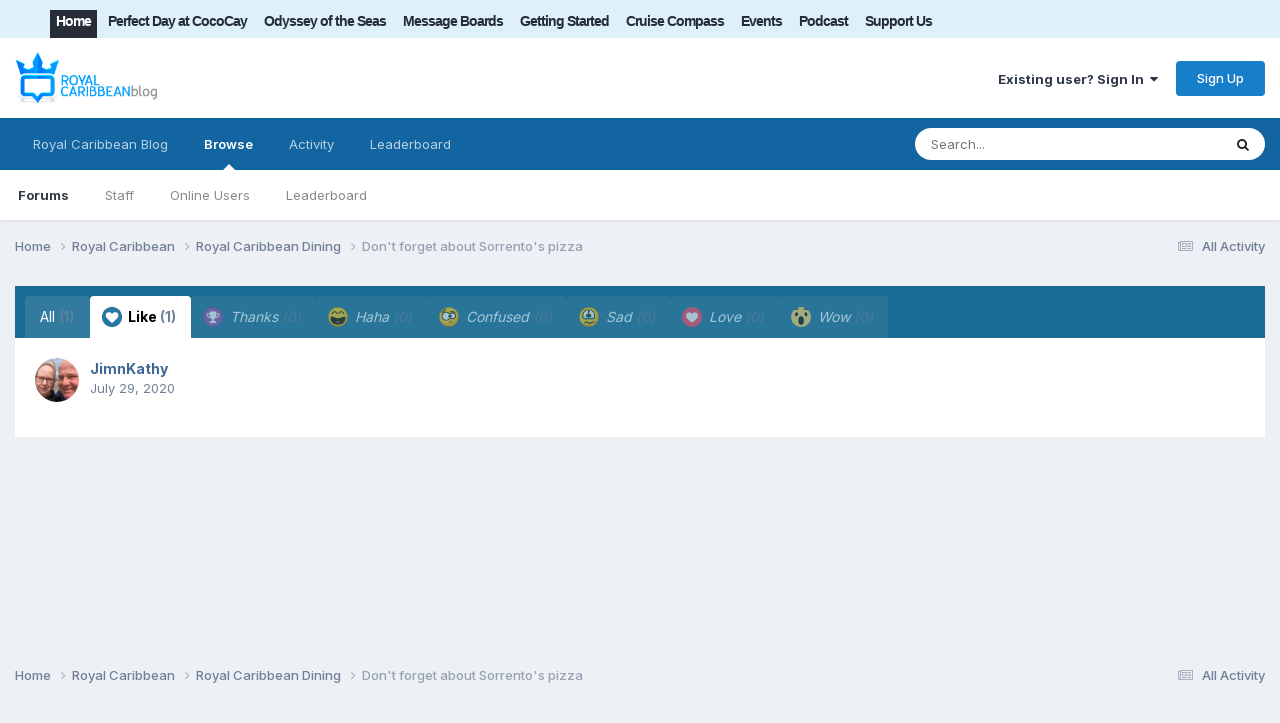

--- FILE ---
content_type: text/html;charset=UTF-8
request_url: https://www.royalcaribbeanblog.com/boards/index.php?/topic/20903-dont-forget-about-sorrentos-pizza/&do=showReactionsComment&comment=217612&reaction=1
body_size: 8582
content:
<!DOCTYPE html><html lang="en-US" dir="ltr"><head><link rel="stylesheet" href="">
<link rel="stylesheet" href="">
<script src="https://ajax.googleapis.com/ajax/libs/jquery/3.5.1/jquery.min.js"></script><title>See who reacted to this (217612) - Don&#039;t forget about Sorrento&#039;s pizza - Royal Caribbean Dining - Royal Caribbean Blog</title>
		
			<script type="text/javascript">

  var _gaq = _gaq || [];
  _gaq.push(['_setAccount', 'UA-10480991-4']);
  _gaq.push(['_trackPageview']);

  (function() {
    var ga = document.createElement('script'); ga.type = 'text/javascript'; ga.async = true;
    ga.src = ('https:' == document.location.protocol ? 'https://ssl' : 'http://www') + '.google-analytics.com/ga.js';
    var s = document.getElementsByTagName('script')[0]; s.parentNode.insertBefore(ga, s);
  })();

</script>
		
		<!--[if lt IE 9]>
			
		    <script src="//www.royalcaribbeanblog.com/boards/applications/core/interface/html5shiv/html5shiv.js"></script>
		<![endif]-->
		

	<meta name="viewport" content="width=device-width, initial-scale=1">


	
	


	<meta name="twitter:card" content="summary" />


	
		<meta name="twitter:site" content="@therclblog" />
	



	
		
			
				<meta name="robots" content="noindex">
			
		
	

	
		
			
				<meta property="og:site_name" content="Royal Caribbean Blog">
			
		
	

	
		
			
				<meta property="og:locale" content="en_US">
			
		
	






<link rel="manifest" href="https://www.royalcaribbeanblog.com/boards/index.php?/manifest.webmanifest/">
<meta name="msapplication-config" content="https://www.royalcaribbeanblog.com/boards/index.php?/browserconfig.xml/">
<meta name="msapplication-starturl" content="/">
<meta name="application-name" content="Royal Caribbean Blog">
<meta name="apple-mobile-web-app-title" content="Royal Caribbean Blog">

	<meta name="theme-color" content="#ffffff">










<link rel="preload" href="//www.royalcaribbeanblog.com/boards/applications/core/interface/font/fontawesome-webfont.woff2?v=4.7.0" as="font" crossorigin="anonymous">
		


	<link rel="preconnect" href="https://fonts.googleapis.com">
	<link rel="preconnect" href="https://fonts.gstatic.com" crossorigin>
	
		<link href="https://fonts.googleapis.com/css2?family=Inter:wght@300;400;500;600;700&display=swap" rel="stylesheet">
	



	<link rel='stylesheet' href='https://www.royalcaribbeanblog.com/boards/uploads/css_built_1/341e4a57816af3ba440d891ca87450ff_framework.css?v=df73fcda6f1759351208' media='all'>

	<link rel='stylesheet' href='https://www.royalcaribbeanblog.com/boards/uploads/css_built_1/05e81b71abe4f22d6eb8d1a929494829_responsive.css?v=df73fcda6f1759351208' media='all'>

	<link rel='stylesheet' href='https://www.royalcaribbeanblog.com/boards/uploads/css_built_1/90eb5adf50a8c640f633d47fd7eb1778_core.css?v=df73fcda6f1759351208' media='all'>

	<link rel='stylesheet' href='https://www.royalcaribbeanblog.com/boards/uploads/css_built_1/5a0da001ccc2200dc5625c3f3934497d_core_responsive.css?v=df73fcda6f1759351208' media='all'>

	<link rel='stylesheet' href='https://www.royalcaribbeanblog.com/boards/uploads/css_built_1/62e269ced0fdab7e30e026f1d30ae516_forums.css?v=df73fcda6f1759351208' media='all'>

	<link rel='stylesheet' href='https://www.royalcaribbeanblog.com/boards/uploads/css_built_1/76e62c573090645fb99a15a363d8620e_forums_responsive.css?v=df73fcda6f1759351208' media='all'>





<link rel='stylesheet' href='https://www.royalcaribbeanblog.com/boards/uploads/css_built_1/258adbb6e4f3e83cd3b355f84e3fa002_custom.css?v=df73fcda6f1759351208' media='all'>




		
		

	
	<link rel='shortcut icon' href='https://www.royalcaribbeanblog.com/boards/uploads/monthly_2021_09/favicon_0.ico' type="image/x-icon">

      <script type="text/javascript" async="async" data-noptimize="1" data-cfasync="false" src="//scripts.mediavine.com/tags/royal-caribbean-blog.js"></script>
	</head><body class="ipsApp ipsApp_front ipsJS_none ipsClearfix" data-controller="core.front.core.app"  data-message=""  data-pageapp="forums" data-pagelocation="front" data-pagemodule="forums" data-pagecontroller="topic" data-pageid="20903" >


		<a href="#elContent" class="ipsHide" title="Go to main content on this page" accesskey="m">Jump to content</a>
		<div id="ipsLayout_header" class="ipsClearfix">
			





			
<ul id="elMobileNav" class="ipsResponsive_hideDesktop" data-controller="core.front.core.mobileNav">
	
		
			
			
				
				
			
				
					<li id="elMobileBreadcrumb">
						<a href="https://www.royalcaribbeanblog.com/boards/index.php?/forum/3-royal-caribbean-dining/">
							<span>Royal Caribbean Dining</span>
						</a>
					</li>
				
				
			
				
				
			
		
	
	
	
	<li >
		
 <li class="darkmode dtnav">
                       <label for="darkmodeswitch" aria-hidden="true">
     <input  type="checkbox" class="ipsHide dark-mode-switch" id="darkmodeswitch" > <i class="fa fa-adjust dmbuts" aria-hidden="true"> </i> 
    </label>
                  </li><li><a data-action="defaultStream" href="https://www.royalcaribbeanblog.com/boards/index.php?/discover/"><i class="fa fa-newspaper-o" aria-hidden="true"></i></a>
	</li>

	

	
		<li class="ipsJS_show">
			<a href="https://www.royalcaribbeanblog.com/boards/index.php?/search/"><i class="fa fa-search"></i></a>
		</li>
	
</ul>
          <div id="rclnav" class="clear-block">
          <div class="ipsLayout_container region region-topmenu">
    <div id="block-system-main-menu" class="block block-system block-menu">

    
  <div class="content"><ul class="menu" id="main-menu">
<li class="first leaf"><a href="/" title="" class="active">Home</a></li>
<li class="leaf"><a href="/category/category/perfect-day-cococay" title="Symphony of the Seas ship news">Perfect Day at CocoCay</a></li>
<li class="leaf"><a href="/category/category/odyssey-of-the-seas" title="Odyssey of the Seas news">Odyssey of the Seas</a></li>
<li class="leaf"><a href="https://www.royalcaribbeanblog.com/boards" title="Community forum">Message Boards</a></li>
<li class="leaf"><a href="/getting-started">Getting Started</a></li>
<li class="leaf"><a href="/cruise-compass">Cruise Compass</a></li>
<li class="leaf"><a href="/events">Events</a></li>
<li class="leaf"><a href="/podcast" title="Royal Caribbean Podcast">Podcast</a></li>
<li class="last leaf"><a href="https://www.patreon.com/RoyalCaribbeanBlog" title="" target="_blank" rel="noopener noreferrer">Support Us</a></li>
</ul></div>
</div>
             </div>
  </div>
			<header><div class="ipsLayout_container">
					


<a href='https://www.royalcaribbeanblog.com/boards/' id='elLogo' accesskey='1'><img src="https://www.royalcaribbeanblog.com/boards/uploads/monthly_2021_09/rcblogo.png.0a20a9e63c6545a8f3f519c9a291b7dd.png" alt='Royal Caribbean Blog'></a>
<div id="hide-grow-widget"></div>

					

	<ul id="elUserNav" class="ipsList_inline cSignedOut ipsResponsive_showDesktop">
		
        
		
        
        
            
            <li id="elSignInLink">
                <a href="https://www.royalcaribbeanblog.com/boards/index.php?/login/" data-ipsmenu-closeonclick="false" data-ipsmenu id="elUserSignIn">
                    Existing user? Sign In  <i class="fa fa-caret-down"></i>
                </a>
                
<div id='elUserSignIn_menu' class='ipsMenu ipsMenu_auto ipsHide'>
	<form accept-charset='utf-8' method='post' action='https://www.royalcaribbeanblog.com/boards/index.php?/login/'>
		<input type="hidden" name="csrfKey" value="f8d180c5e7a26b839ddc73f205b092e0">
		<input type="hidden" name="ref" value="aHR0cHM6Ly93d3cucm95YWxjYXJpYmJlYW5ibG9nLmNvbS9ib2FyZHMvaW5kZXgucGhwPy90b3BpYy8yMDkwMy1kb250LWZvcmdldC1hYm91dC1zb3JyZW50b3MtcGl6emEvJmRvPXNob3dSZWFjdGlvbnNDb21tZW50JmNvbW1lbnQ9MjE3NjEyJnJlYWN0aW9uPTE=">
		<div data-role="loginForm">
			
			
			
				<div class='ipsColumns ipsColumns_noSpacing'>
					<div class='ipsColumn ipsColumn_wide' id='elUserSignIn_internal'>
						
<div class="ipsPad ipsForm ipsForm_vertical">
	<h4 class="ipsType_sectionHead">Sign In</h4>
	<br><br>
	<ul class='ipsList_reset'>
		<li class="ipsFieldRow ipsFieldRow_noLabel ipsFieldRow_fullWidth">
			
			
				<input type="text" placeholder="Display Name" name="auth" autocomplete="username">
			
		</li>
		<li class="ipsFieldRow ipsFieldRow_noLabel ipsFieldRow_fullWidth">
			<input type="password" placeholder="Password" name="password" autocomplete="current-password">
		</li>
		<li class="ipsFieldRow ipsFieldRow_checkbox ipsClearfix">
			<span class="ipsCustomInput">
				<input type="checkbox" name="remember_me" id="remember_me_checkbox" value="1" checked aria-checked="true">
				<span></span>
			</span>
			<div class="ipsFieldRow_content">
				<label class="ipsFieldRow_label" for="remember_me_checkbox">Remember me</label>
				<span class="ipsFieldRow_desc">Not recommended on shared computers</span>
			</div>
		</li>
		<li class="ipsFieldRow ipsFieldRow_fullWidth">
			<button type="submit" name="_processLogin" value="usernamepassword" class="ipsButton ipsButton_primary ipsButton_small" id="elSignIn_submit">Sign In</button>
			
				<p class="ipsType_right ipsType_small">
					
						<a href='https://www.royalcaribbeanblog.com/boards/index.php?/lostpassword/' data-ipsDialog data-ipsDialog-title='Forgot your password?'>
					
					Forgot your password?</a>
				</p>
			
		</li>
	</ul>
</div>
					</div>
					<div class='ipsColumn ipsColumn_wide'>
						<div class='ipsPadding' id='elUserSignIn_external'>
							<div class='ipsAreaBackground_light ipsPadding:half'>
								
								
									<div class='ipsType_center ipsMargin_top:half'>
										

<button type="submit" name="_processLogin" value="9" class='ipsButton ipsButton_verySmall ipsButton_fullWidth ipsSocial ipsSocial_twitter' style="background-color: #000000">
	
		<span class='ipsSocial_icon'>
			
				<i class='fa fa-twitter'></i>
			
		</span>
		<span class='ipsSocial_text'>Sign in with X</span>
	
</button>
									</div>
								
							</div>
						</div>
					</div>
				</div>
			
		</div>
	</form>
</div>
            </li>
            
        
		
			<li>
				
					<a href="https://www.royalcaribbeanblog.com/boards/index.php?/register/" data-ipsdialog data-ipsdialog-size="narrow" data-ipsdialog-title="Sign Up"  id="elRegisterButton" class="ipsButton ipsButton_normal ipsButton_primary">Sign Up</a>
				
			</li>
		
	</ul>

				</div>
			</header>
			

	<nav data-controller='core.front.core.navBar' class=' ipsResponsive_showDesktop'>
		<div class='ipsNavBar_primary ipsLayout_container '>
			<ul data-role="primaryNavBar" class='ipsClearfix'>
				


	
		
		
		<li  id='elNavSecondary_15' data-role="navBarItem" data-navApp="core" data-navExt="CustomItem">
			
			
				<a href="https://www.royalcaribbeanblog.com" data-navItem-id="15">
					Royal Caribbean Blog<span class='ipsNavBar_active__identifier'></span>
				</a>
			
			
		</li>
	
	

	
		
		
			
		
		<li class='ipsNavBar_active' data-active id='elNavSecondary_1' data-role="navBarItem" data-navApp="core" data-navExt="CustomItem">
			
			
				<a href="https://www.royalcaribbeanblog.com/boards/"  data-navItem-id="1" data-navDefault>
					Browse<span class='ipsNavBar_active__identifier'></span>
				</a>
			
			
				<ul class='ipsNavBar_secondary ' data-role='secondaryNavBar'>
					


	
		
		
			
		
		<li class='ipsNavBar_active' data-active id='elNavSecondary_8' data-role="navBarItem" data-navApp="forums" data-navExt="Forums">
			
			
				<a href="https://www.royalcaribbeanblog.com/boards/index.php"  data-navItem-id="8" data-navDefault>
					Forums<span class='ipsNavBar_active__identifier'></span>
				</a>
			
			
		</li>
	
	

	
	

	
		
		
		<li  id='elNavSecondary_11' data-role="navBarItem" data-navApp="core" data-navExt="StaffDirectory">
			
			
				<a href="https://www.royalcaribbeanblog.com/boards/index.php?/staff/"  data-navItem-id="11" >
					Staff<span class='ipsNavBar_active__identifier'></span>
				</a>
			
			
		</li>
	
	

	
		
		
		<li  id='elNavSecondary_12' data-role="navBarItem" data-navApp="core" data-navExt="OnlineUsers">
			
			
				<a href="https://www.royalcaribbeanblog.com/boards/index.php?/online/"  data-navItem-id="12" >
					Online Users<span class='ipsNavBar_active__identifier'></span>
				</a>
			
			
		</li>
	
	

	
		
		
		<li  id='elNavSecondary_13' data-role="navBarItem" data-navApp="core" data-navExt="Leaderboard">
			
			
				<a href="https://www.royalcaribbeanblog.com/boards/index.php?/leaderboard/"  data-navItem-id="13" >
					Leaderboard<span class='ipsNavBar_active__identifier'></span>
				</a>
			
			
		</li>
	
	

					<li class='ipsHide' id='elNavigationMore_1' data-role='navMore'>
						<a href='#' data-ipsMenu data-ipsMenu-appendTo='#elNavigationMore_1' id='elNavigationMore_1_dropdown'>More <i class='fa fa-caret-down'></i></a>
						<ul class='ipsHide ipsMenu ipsMenu_auto' id='elNavigationMore_1_dropdown_menu' data-role='moreDropdown'></ul>
					</li>
				</ul>
			
		</li>
	
	

	
		
		
		<li  id='elNavSecondary_2' data-role="navBarItem" data-navApp="core" data-navExt="CustomItem">
			
			
				<a href="https://www.royalcaribbeanblog.com/boards/index.php?/discover/"  data-navItem-id="2" >
					Activity<span class='ipsNavBar_active__identifier'></span>
				</a>
			
			
				<ul class='ipsNavBar_secondary ipsHide' data-role='secondaryNavBar'>
					


	
		
		
		<li  id='elNavSecondary_3' data-role="navBarItem" data-navApp="core" data-navExt="AllActivity">
			
			
				<a href="https://www.royalcaribbeanblog.com/boards/index.php?/discover/"  data-navItem-id="3" >
					All Activity<span class='ipsNavBar_active__identifier'></span>
				</a>
			
			
		</li>
	
	

	
	

	
	

	
	

	
		
		
		<li  id='elNavSecondary_7' data-role="navBarItem" data-navApp="core" data-navExt="Search">
			
			
				<a href="https://www.royalcaribbeanblog.com/boards/index.php?/search/"  data-navItem-id="7" >
					Search<span class='ipsNavBar_active__identifier'></span>
				</a>
			
			
		</li>
	
	

					<li class='ipsHide' id='elNavigationMore_2' data-role='navMore'>
						<a href='#' data-ipsMenu data-ipsMenu-appendTo='#elNavigationMore_2' id='elNavigationMore_2_dropdown'>More <i class='fa fa-caret-down'></i></a>
						<ul class='ipsHide ipsMenu ipsMenu_auto' id='elNavigationMore_2_dropdown_menu' data-role='moreDropdown'></ul>
					</li>
				</ul>
			
		</li>
	
	

	
		
		
		<li  id='elNavSecondary_14' data-role="navBarItem" data-navApp="core" data-navExt="Leaderboard">
			
			
				<a href="https://www.royalcaribbeanblog.com/boards/index.php?/leaderboard/"  data-navItem-id="14" >
					Leaderboard<span class='ipsNavBar_active__identifier'></span>
				</a>
			
			
		</li>
	
	

	
	

	
	

				<li class='ipsHide' id='elNavigationMore' data-role='navMore'>
					<a href='#' data-ipsMenu data-ipsMenu-appendTo='#elNavigationMore' id='elNavigationMore_dropdown'>More</a>
					<ul class='ipsNavBar_secondary ipsHide' data-role='secondaryNavBar'>
						<li class='ipsHide' id='elNavigationMore_more' data-role='navMore'>
							<a href='#' data-ipsMenu data-ipsMenu-appendTo='#elNavigationMore_more' id='elNavigationMore_more_dropdown'>More <i class='fa fa-caret-down'></i></a>
							<ul class='ipsHide ipsMenu ipsMenu_auto' id='elNavigationMore_more_dropdown_menu' data-role='moreDropdown'></ul>
						</li>
					</ul>
				</li>
			</ul>
			

	<div id="elSearchWrapper">
		<div id='elSearch' data-controller="core.front.core.quickSearch">
			<form accept-charset='utf-8' action='//www.royalcaribbeanblog.com/boards/index.php?/search/&amp;do=quicksearch' method='post'>
                <input type='search' id='elSearchField' placeholder='Search...' name='q' autocomplete='off' aria-label='Search'>
                <details class='cSearchFilter'>
                    <summary class='cSearchFilter__text'></summary>
                    <ul class='cSearchFilter__menu'>
                        
                        <li><label><input type="radio" name="type" value="all"  checked><span class='cSearchFilter__menuText'>Everywhere</span></label></li>
                        
                        
                            <li><label><input type="radio" name="type" value="core_statuses_status"><span class='cSearchFilter__menuText'>Status Updates</span></label></li>
                        
                            <li><label><input type="radio" name="type" value="forums_topic"><span class='cSearchFilter__menuText'>Topics</span></label></li>
                        
                            <li><label><input type="radio" name="type" value="core_members"><span class='cSearchFilter__menuText'>Members</span></label></li>
                        
                    </ul>
                </details>
				<button class='cSearchSubmit' type="submit" aria-label='Search'><i class="fa fa-search"></i></button>
			</form>
		</div>
	</div>

		</div>
	</nav>

		</div>
		<main id="ipsLayout_body" class="ipsLayout_container"><script type="text/javascript">
///////////////////////////////////////////////////////////////////////////
// Dark Mode Detection

var checkDarkModeStatus = localStorage.getItem("MobilekitDarkModeActive");


// if dark mode on


if (checkDarkModeStatus === 1 || checkDarkModeStatus === "1") {
    $(".dark-mode-switch").attr('checked', true);
    if ($("body").hasClass("dark-mode-active")) {
    }
    else {
        $("body").addClass("dark-mode-active");
    }
}
else {
    $(".dark-mode-switch").attr('checked', false);
}


// Dark mode switch


$('.dark-mode-switch').change(function () {
    $(".dark-mode-switch").trigger('.dark-mode-switch');
    var darkmodeCheck = localStorage.getItem("MobilekitDarkModeActive");

    if (darkmodeCheck === 1 || darkmodeCheck === "1") {
        if ($("body").hasClass("dark-mode-active")) {
            $("body").removeClass("dark-mode-active");
        }
        localStorage.setItem("MobilekitDarkModeActive", "0");
        $(".dark-mode-switch").attr('checked', false);
    }
    else {
        $("body").addClass("dark-mode-active");
        $(".dark-mode-switch").attr('checked', true);
        localStorage.setItem("MobilekitDarkModeActive", "1");
    }
});
var dmswitch = $(".dark-mode-switch");
dmswitch.on('change', function(){
    dmswitch.prop('checked',this.checked);
  });
///////////////////////////////////////////////////////////////////////////
</script><div id="ipsLayout_contentArea">
				

          <div id="ipsLayout_contentWrapper">
					
<nav class="ipsBreadcrumb ipsBreadcrumb_top ipsFaded_withHover">
	

	<ul class="ipsList_inline ipsPos_right">
		
		<li >
			<a data-action="defaultStream" class="ipsType_light " href="https://www.royalcaribbeanblog.com/boards/index.php?/discover/"><i class="fa fa-newspaper-o" aria-hidden="true"></i> <span>All Activity</span></a>
		</li>
		
	</ul>
<ul data-role="breadcrumbList">
<li>
			<a title="Home" href="https://www.royalcaribbeanblog.com/boards/">
				<span>Home <i class="fa fa-angle-right"></i></span>
			</a>
		</li>
		
		
			<li>
				
					<a href="https://www.royalcaribbeanblog.com/boards/index.php?/forum/1-royal-caribbean/">
						<span>Royal Caribbean <i class="fa fa-angle-right" aria-hidden="true"></i></span>
					</a>
				
			</li>
		
			<li>
				
					<a href="https://www.royalcaribbeanblog.com/boards/index.php?/forum/3-royal-caribbean-dining/">
						<span>Royal Caribbean Dining <i class="fa fa-angle-right" aria-hidden="true"></i></span>
					</a>
				
			</li>
		
			<li>
				
					<a href="https://www.royalcaribbeanblog.com/boards/index.php?/topic/20903-dont-forget-about-sorrentos-pizza/">
						<span>Don&#039;t forget about Sorrento&#039;s pizza </span>
					</a>
				
			</li>
		
	</ul></nav>
					
					
	
<div id="ipsLayout_mainArea">
						<a id="elContent"></a>
						
						
						
						

	




						
<div class='ipsTabs ipsClearfix cReactionTabs' id='elTabs_ea762453cb760f7c01ebc92ae9be6b18' data-ipsTabBar data-ipsTabBar-contentArea='#ipsTabs_content_ea762453cb760f7c01ebc92ae9be6b18' >
	<a href='#elTabs_ea762453cb760f7c01ebc92ae9be6b18' data-action='expandTabs'><i class='fa fa-caret-down'></i></a>
	<ul role='tablist'>
		
			<li>
				<a href='https://www.royalcaribbeanblog.com/boards/index.php?/topic/20903-dont-forget-about-sorrentos-pizza/&amp;do=showReactionsComment&amp;comment=217612&amp;changed=1&amp;reaction=all' id='ea762453cb760f7c01ebc92ae9be6b18_tab_all' class="ipsTabs_item  " title='All' role="tab" aria-selected="false">
					
					All
					
						<span class='ipsType_light'>(1)</span>
					
				</a>
			</li>
		
			<li>
				<a href='https://www.royalcaribbeanblog.com/boards/index.php?/topic/20903-dont-forget-about-sorrentos-pizza/&amp;do=showReactionsComment&amp;comment=217612&amp;changed=1&amp;reaction=1' id='ea762453cb760f7c01ebc92ae9be6b18_tab_1' class="ipsTabs_item  ipsTabs_activeItem" title='Like' role="tab" aria-selected="true">
					
						<img src='https://www.royalcaribbeanblog.com/boards/uploads/reactions/react_like.png' width='20' height='20' alt="Like" data-ipsTooltip title="Like" loading="lazy">
					
					Like
					
						<span class='ipsType_light'>(1)</span>
					
				</a>
			</li>
		
			<li>
				<a href='https://www.royalcaribbeanblog.com/boards/index.php?/topic/20903-dont-forget-about-sorrentos-pizza/&amp;do=showReactionsComment&amp;comment=217612&amp;changed=1&amp;reaction=2' id='ea762453cb760f7c01ebc92ae9be6b18_tab_2' class="ipsTabs_item ipsTabs_itemDisabled " title='Thanks' role="tab" aria-selected="false">
					
						<img src='https://www.royalcaribbeanblog.com/boards/uploads/reactions/react_thanks.png' width='20' height='20' alt="Thanks" data-ipsTooltip title="Thanks" loading="lazy">
					
					Thanks
					
						<span class='ipsType_light'>(0)</span>
					
				</a>
			</li>
		
			<li>
				<a href='https://www.royalcaribbeanblog.com/boards/index.php?/topic/20903-dont-forget-about-sorrentos-pizza/&amp;do=showReactionsComment&amp;comment=217612&amp;changed=1&amp;reaction=3' id='ea762453cb760f7c01ebc92ae9be6b18_tab_3' class="ipsTabs_item ipsTabs_itemDisabled " title='Haha' role="tab" aria-selected="false">
					
						<img src='https://www.royalcaribbeanblog.com/boards/uploads/reactions/react_haha.png' width='20' height='20' alt="Haha" data-ipsTooltip title="Haha" loading="lazy">
					
					Haha
					
						<span class='ipsType_light'>(0)</span>
					
				</a>
			</li>
		
			<li>
				<a href='https://www.royalcaribbeanblog.com/boards/index.php?/topic/20903-dont-forget-about-sorrentos-pizza/&amp;do=showReactionsComment&amp;comment=217612&amp;changed=1&amp;reaction=4' id='ea762453cb760f7c01ebc92ae9be6b18_tab_4' class="ipsTabs_item ipsTabs_itemDisabled " title='Confused' role="tab" aria-selected="false">
					
						<img src='https://www.royalcaribbeanblog.com/boards/uploads/reactions/react_confused.png' width='20' height='20' alt="Confused" data-ipsTooltip title="Confused" loading="lazy">
					
					Confused
					
						<span class='ipsType_light'>(0)</span>
					
				</a>
			</li>
		
			<li>
				<a href='https://www.royalcaribbeanblog.com/boards/index.php?/topic/20903-dont-forget-about-sorrentos-pizza/&amp;do=showReactionsComment&amp;comment=217612&amp;changed=1&amp;reaction=5' id='ea762453cb760f7c01ebc92ae9be6b18_tab_5' class="ipsTabs_item ipsTabs_itemDisabled " title='Sad' role="tab" aria-selected="false">
					
						<img src='https://www.royalcaribbeanblog.com/boards/uploads/reactions/react_sad.png' width='20' height='20' alt="Sad" data-ipsTooltip title="Sad" loading="lazy">
					
					Sad
					
						<span class='ipsType_light'>(0)</span>
					
				</a>
			</li>
		
			<li>
				<a href='https://www.royalcaribbeanblog.com/boards/index.php?/topic/20903-dont-forget-about-sorrentos-pizza/&amp;do=showReactionsComment&amp;comment=217612&amp;changed=1&amp;reaction=6' id='ea762453cb760f7c01ebc92ae9be6b18_tab_6' class="ipsTabs_item ipsTabs_itemDisabled " title='Love' role="tab" aria-selected="false">
					
						<img src='https://www.royalcaribbeanblog.com/boards/uploads/reactions/love3.png' width='20' height='20' alt="Love" data-ipsTooltip title="Love" loading="lazy">
					
					Love
					
						<span class='ipsType_light'>(0)</span>
					
				</a>
			</li>
		
			<li>
				<a href='https://www.royalcaribbeanblog.com/boards/index.php?/topic/20903-dont-forget-about-sorrentos-pizza/&amp;do=showReactionsComment&amp;comment=217612&amp;changed=1&amp;reaction=7' id='ea762453cb760f7c01ebc92ae9be6b18_tab_7' class="ipsTabs_item ipsTabs_itemDisabled " title='Wow' role="tab" aria-selected="false">
					
						<img src='https://www.royalcaribbeanblog.com/boards/uploads/reactions/wow.png' width='20' height='20' alt="Wow" data-ipsTooltip title="Wow" loading="lazy">
					
					Wow
					
						<span class='ipsType_light'>(0)</span>
					
				</a>
			</li>
		
	</ul>
</div>

<section id='ipsTabs_content_ea762453cb760f7c01ebc92ae9be6b18' class='ipsTabs_panels '>
	
		
	
		
			<div id='ipsTabs_elTabs_ea762453cb760f7c01ebc92ae9be6b18_ea762453cb760f7c01ebc92ae9be6b18_tab_1_panel' class="ipsTabs_panel" aria-labelledby="ea762453cb760f7c01ebc92ae9be6b18_tab_1" aria-hidden="false">
				
<div data-baseurl='https://www.royalcaribbeanblog.com/boards/index.php?/topic/20903-dont-forget-about-sorrentos-pizza/&amp;do=showReactionsComment&amp;comment=217612' data-resort='listResort' data-controller='core.global.core.table' >

	<div class="ipsButtonBar ipsPad_half ipsClearfix ipsClear ipsHide" data-role="tablePagination">
		


	</div>

	
		<ol class='ipsGrid ipsGrid_collapsePhone ipsPad ipsClear ' id='elTable_8aa641f87ad6ccc9364ba0f2d35821c5' data-role="tableRows" itemscope itemtype="http://schema.org/ItemList">
			

	<li class='ipsGrid_span6 ipsPhotoPanel ipsPhotoPanel_mini ipsClearfix'>
		


	<a href="https://www.royalcaribbeanblog.com/boards/index.php?/profile/21286-jimnkathy/" rel="nofollow" data-ipsHover data-ipsHover-width="370" data-ipsHover-target="https://www.royalcaribbeanblog.com/boards/index.php?/profile/21286-jimnkathy/&amp;do=hovercard" class="ipsUserPhoto ipsUserPhoto_mini" title="Go to JimnKathy's profile">
		<img src='https://www.royalcaribbeanblog.com/boards/uploads/monthly_2021_05/JimnKathyGalvestonTX2.thumb.jpg.e6a29c342ca51a816b76c943a42825de.jpg' alt='JimnKathy' loading="lazy">
	</a>

		<div>
			<h3 class='ipsType_normal ipsType_reset ipsTruncate ipsTruncate_line'>


<a href='https://www.royalcaribbeanblog.com/boards/index.php?/profile/21286-jimnkathy/' rel="nofollow" data-ipsHover data-ipsHover-width='370' data-ipsHover-target='https://www.royalcaribbeanblog.com/boards/index.php?/profile/21286-jimnkathy/&amp;do=hovercard&amp;referrer=https%253A%252F%252Fwww.royalcaribbeanblog.com%252Fboards%252Findex.php%253F%252Ftopic%252F20903-dont-forget-about-sorrentos-pizza%252F%2526do%253DshowReactionsComment%2526comment%253D217612%2526reaction%253D1' title="Go to JimnKathy's profile" class="ipsType_break">JimnKathy</a></h3>
			<span class='ipsType_light'>
				 <span class='ipsType_medium'><time datetime='2020-07-29T21:16:30Z' title='07/29/2020 09:16  PM' data-short='5 yr'>July 29, 2020</time></span>
			</span>
			
		</div>
	</li>

		</ol>
	
				
	<div class="ipsButtonBar ipsPad_half ipsClearfix ipsClear ipsHide" data-role="tablePagination">
		


	</div>
</div>
			</div>
		
	
		
	
		
	
		
	
		
	
		
	
		
	
</section>

						


					</div>
					


					
<nav class="ipsBreadcrumb ipsBreadcrumb_bottom ipsFaded_withHover">
	
		


	

	<ul class="ipsList_inline ipsPos_right">
		
		<li >
			<a data-action="defaultStream" class="ipsType_light " href="https://www.royalcaribbeanblog.com/boards/index.php?/discover/"><i class="fa fa-newspaper-o" aria-hidden="true"></i> <span>All Activity</span></a>
		</li>
		
	</ul>
<ul data-role="breadcrumbList">
<li>
			<a title="Home" href="https://www.royalcaribbeanblog.com/boards/">
				<span>Home <i class="fa fa-angle-right"></i></span>
			</a>
		</li>
		
		
			<li>
				
					<a href="https://www.royalcaribbeanblog.com/boards/index.php?/forum/1-royal-caribbean/">
						<span>Royal Caribbean <i class="fa fa-angle-right" aria-hidden="true"></i></span>
					</a>
				
			</li>
		
			<li>
				
					<a href="https://www.royalcaribbeanblog.com/boards/index.php?/forum/3-royal-caribbean-dining/">
						<span>Royal Caribbean Dining <i class="fa fa-angle-right" aria-hidden="true"></i></span>
					</a>
				
			</li>
		
			<li>
				
					<a href="https://www.royalcaribbeanblog.com/boards/index.php?/topic/20903-dont-forget-about-sorrentos-pizza/">
						<span>Don&#039;t forget about Sorrento&#039;s pizza </span>
					</a>
				
			</li>
		
	</ul></nav>
				</div>
			</div>
			
		</main><footer id="ipsLayout_footer" class="ipsClearfix"><div class="ipsLayout_container">
				
				

<ul id="elFooterSocialLinks" class="ipsList_inline ipsType_center ipsSpacer_top">
	

	
		<li class='cUserNav_icon'>
			<a href='https://www.facebook.com/royalcaribbeanblog' target='_blank' class='cShareLink cShareLink_facebook' rel='noopener noreferrer'><i class='fa fa-facebook'></i></a>
        </li>
	
		<li class='cUserNav_icon'>
			<a href='https://x.com/theRCLblog' target='_blank' class='cShareLink cShareLink_x' rel='noopener noreferrer'><i class='fa fa-x'></i></a>
        </li>
	

</ul>


<ul class="ipsList_inline ipsType_center ipsSpacer_top" id="elFooterLinks">
<li class="darkmode dtnav">
                       <label for="darkmodeswitch" aria-hidden="true">
     <input  type="checkbox" class="ipsHide dark-mode-switch" id="darkmodeswitch" > <i class="fa fa-adjust dmbutft" aria-hidden="true">   <ul class="uli ftz">Change Mode</ul></i> 
    </label>
                  </li>
	
	
	
	
	
	
		<li><a rel="nofollow" href="https://www.royalcaribbeanblog.com/boards/index.php?/contact/" data-ipsdialog  data-ipsdialog-title="Contact Us" >Contact Us</a></li>
	
	<li><a rel="nofollow" href="https://www.royalcaribbeanblog.com/boards/index.php?/cookies/">Cookies</a></li>

</ul>	


<p id='elCopyright'>
	<span id='elCopyright_userLine'></span>
	<a rel='nofollow' title='Invision Community' href='https://www.invisioncommunity.com/'>Powered by Invision Community</a>
</p>
              	<p><a href="https://www.royalcaribbeanblog.com/boards/index.php?/terms/" data-ipsdialog="" data-ipsdialog-title="Registration Terms">Terms of Use</a> | <a href="/privacy-policy">Privacy Policy</a></p>
			</div>
		</footer>
		
<div id='elMobileDrawer' class='ipsDrawer ipsHide'>
	<div class='ipsDrawer_menu'>
		<a href='#' class='ipsDrawer_close' data-action='close'><span>&times;</span></a>
		<div class='ipsDrawer_content ipsFlex ipsFlex-fd:column'>
			
				<div class='ipsPadding ipsBorder_bottom'>
					<ul class='ipsToolList ipsToolList_vertical'>
						<li>
							<a href='https://www.royalcaribbeanblog.com/boards/index.php?/login/' id='elSigninButton_mobile' class='ipsButton ipsButton_light ipsButton_small ipsButton_fullWidth'>Existing user? Sign In</a>
						</li>
						
							<li>
								
									<a href='https://www.royalcaribbeanblog.com/boards/index.php?/register/' data-ipsDialog data-ipsDialog-size='narrow' data-ipsDialog-title='Sign Up' data-ipsDialog-fixed='true' id='elRegisterButton_mobile' class='ipsButton ipsButton_small ipsButton_fullWidth ipsButton_important'>Sign Up</a>
								
							</li>
						
					</ul>
				</div>
			

			

			<ul class='ipsDrawer_list ipsFlex-flex:11'>
				

				
				
				
				
					
						
						
							<li><a href="https://www.royalcaribbeanblog.com">Royal Caribbean Blog</a></li>
						
					
				
					
						
						
							<li class='ipsDrawer_itemParent'>
								<h4 class='ipsDrawer_title'><a href='#'>Browse</a></h4>
								<ul class='ipsDrawer_list'>
									<li data-action="back"><a href='#'>Back</a></li>
									
									
										
										
										
											
												
											
										
											
										
											
												
											
										
											
												
											
										
											
												
											
										
									
													
									
									
									
										


	
		
			<li>
				<a href='https://www.royalcaribbeanblog.com/boards/index.php' >
					Forums
				</a>
			</li>
		
	

	

	
		
			<li>
				<a href='https://www.royalcaribbeanblog.com/boards/index.php?/staff/' >
					Staff
				</a>
			</li>
		
	

	
		
			<li>
				<a href='https://www.royalcaribbeanblog.com/boards/index.php?/online/' >
					Online Users
				</a>
			</li>
		
	

	
		
			<li>
				<a href='https://www.royalcaribbeanblog.com/boards/index.php?/leaderboard/' >
					Leaderboard
				</a>
			</li>
		
	

										
								</ul>
							</li>
						
					
				
					
						
						
							<li class='ipsDrawer_itemParent'>
								<h4 class='ipsDrawer_title'><a href='#'>Activity</a></h4>
								<ul class='ipsDrawer_list'>
									<li data-action="back"><a href='#'>Back</a></li>
									
									
										
										
										
											
												
													
													
									
													
									
									
									
										


	
		
			<li>
				<a href='https://www.royalcaribbeanblog.com/boards/index.php?/discover/' >
					All Activity
				</a>
			</li>
		
	

	

	

	

	
		
			<li>
				<a href='https://www.royalcaribbeanblog.com/boards/index.php?/search/' >
					Search
				</a>
			</li>
		
	

										
								</ul>
							</li>
						
					
				
					
						
						
							<li><a href='https://www.royalcaribbeanblog.com/boards/index.php?/leaderboard/' >Leaderboard</a></li>
						
					
				
					
				
					
				
				
			</ul>

			
		</div>
	</div>
</div>

<div id='elMobileCreateMenuDrawer' class='ipsDrawer ipsHide'>
	<div class='ipsDrawer_menu'>
		<a href='#' class='ipsDrawer_close' data-action='close'><span>&times;</span></a>
		<div class='ipsDrawer_content ipsSpacer_bottom ipsPad'>
			<ul class='ipsDrawer_list'>
				<li class="ipsDrawer_listTitle ipsType_reset">Create New...</li>
				
			</ul>
		</div>
	</div>
</div>
		
		

	
	<script type='text/javascript'>
		var ipsDebug = false;		
	
		var CKEDITOR_BASEPATH = '//www.royalcaribbeanblog.com/boards/applications/core/interface/ckeditor/ckeditor/';
	
		var ipsSettings = {
			
			
			cookie_path: "/boards/",
			
			cookie_prefix: "ips4_",
			
			
			cookie_ssl: true,
			
            essential_cookies: ["oauth_authorize","member_id","login_key","clearAutosave","lastSearch","device_key","IPSSessionFront","loggedIn","noCache","hasJS","cookie_consent","cookie_consent_optional","forumpass_*"],
			upload_imgURL: "",
			message_imgURL: "",
			notification_imgURL: "",
			baseURL: "//www.royalcaribbeanblog.com/boards/",
			jsURL: "//www.royalcaribbeanblog.com/boards/applications/core/interface/js/js.php",
			csrfKey: "f8d180c5e7a26b839ddc73f205b092e0",
			antiCache: "df73fcda6f1759351208",
			jsAntiCache: "df73fcda6f1761515574",
			disableNotificationSounds: true,
			useCompiledFiles: true,
			links_external: true,
			memberID: 0,
			lazyLoadEnabled: false,
			blankImg: "//www.royalcaribbeanblog.com/boards/applications/core/interface/js/spacer.png",
			googleAnalyticsEnabled: false,
			matomoEnabled: false,
			viewProfiles: true,
			mapProvider: 'none',
			mapApiKey: '',
			pushPublicKey: null,
			relativeDates: true
		};
		
		
		
		
			ipsSettings['maxImageDimensions'] = {
				width: 1000,
				height: 750
			};
		
		
	</script>





<script type='text/javascript' src='https://www.royalcaribbeanblog.com/boards/uploads/javascript_global/root_library.js?v=df73fcda6f1761515574' data-ips></script>


<script type='text/javascript' src='https://www.royalcaribbeanblog.com/boards/uploads/javascript_global/root_js_lang_1.js?v=df73fcda6f1761515574' data-ips></script>


<script type='text/javascript' src='https://www.royalcaribbeanblog.com/boards/uploads/javascript_global/root_framework.js?v=df73fcda6f1761515574' data-ips></script>


<script type='text/javascript' src='https://www.royalcaribbeanblog.com/boards/uploads/javascript_core/global_global_core.js?v=df73fcda6f1761515574' data-ips></script>


<script type='text/javascript' src='https://www.royalcaribbeanblog.com/boards/uploads/javascript_core/plugins_plugins.js?v=df73fcda6f1761515574' data-ips></script>


<script type='text/javascript' src='https://www.royalcaribbeanblog.com/boards/uploads/javascript_global/root_front.js?v=df73fcda6f1761515574' data-ips></script>


<script type='text/javascript' src='https://www.royalcaribbeanblog.com/boards/uploads/javascript_core/front_front_core.js?v=df73fcda6f1761515574' data-ips></script>


<script type='text/javascript' src='https://www.royalcaribbeanblog.com/boards/uploads/javascript_forums/front_front_topic.js?v=df73fcda6f1761515574' data-ips></script>


<script type='text/javascript' src='https://www.royalcaribbeanblog.com/boards/uploads/javascript_global/root_map.js?v=df73fcda6f1761515574' data-ips></script>



	<script type='text/javascript'>
		
			ips.setSetting( 'date_format', jQuery.parseJSON('"mm\/dd\/yy"') );
		
			ips.setSetting( 'date_first_day', jQuery.parseJSON('0') );
		
			ips.setSetting( 'ipb_url_filter_option', jQuery.parseJSON('"none"') );
		
			ips.setSetting( 'url_filter_any_action', jQuery.parseJSON('"allow"') );
		
			ips.setSetting( 'bypass_profanity', jQuery.parseJSON('0') );
		
			ips.setSetting( 'emoji_style', jQuery.parseJSON('"twemoji"') );
		
			ips.setSetting( 'emoji_shortcodes', jQuery.parseJSON('true') );
		
			ips.setSetting( 'emoji_ascii', jQuery.parseJSON('true') );
		
			ips.setSetting( 'emoji_cache', jQuery.parseJSON('1680699864') );
		
			ips.setSetting( 'image_jpg_quality', jQuery.parseJSON('85') );
		
			ips.setSetting( 'cloud2', jQuery.parseJSON('false') );
		
			ips.setSetting( 'isAnonymous', jQuery.parseJSON('false') );
		
		
        
    </script>



<script type='application/ld+json'>
{
    "@context": "http://www.schema.org",
    "publisher": "https://www.royalcaribbeanblog.com/boards/#organization",
    "@type": "WebSite",
    "@id": "https://www.royalcaribbeanblog.com/boards/#website",
    "mainEntityOfPage": "https://www.royalcaribbeanblog.com/boards/",
    "name": "Royal Caribbean Blog",
    "url": "https://www.royalcaribbeanblog.com/boards/",
    "potentialAction": {
        "type": "SearchAction",
        "query-input": "required name=query",
        "target": "https://www.royalcaribbeanblog.com/boards/index.php?/search/\u0026q={query}"
    },
    "inLanguage": [
        {
            "@type": "Language",
            "name": "English (USA)",
            "alternateName": "en-US"
        }
    ]
}	
</script>

<script type='application/ld+json'>
{
    "@context": "http://www.schema.org",
    "@type": "Organization",
    "@id": "https://www.royalcaribbeanblog.com/boards/#organization",
    "mainEntityOfPage": "https://www.royalcaribbeanblog.com/boards/",
    "name": "Royal Caribbean Blog",
    "url": "https://www.royalcaribbeanblog.com/boards/",
    "logo": {
        "@type": "ImageObject",
        "@id": "https://www.royalcaribbeanblog.com/boards/#logo",
        "url": "https://www.royalcaribbeanblog.com/boards/uploads/monthly_2021_09/rcblogo.png.0a20a9e63c6545a8f3f519c9a291b7dd.png"
    },
    "sameAs": [
        "https://www.facebook.com/royalcaribbeanblog",
        "https://x.com/theRCLblog"
    ]
}	
</script>

<script type='application/ld+json'>
{
    "@context": "http://schema.org",
    "@type": "BreadcrumbList",
    "itemListElement": [
        {
            "@type": "ListItem",
            "position": 1,
            "item": {
                "name": "Royal Caribbean",
                "@id": "https://www.royalcaribbeanblog.com/boards/index.php?/forum/1-royal-caribbean/"
            }
        },
        {
            "@type": "ListItem",
            "position": 2,
            "item": {
                "name": "Royal Caribbean Dining",
                "@id": "https://www.royalcaribbeanblog.com/boards/index.php?/forum/3-royal-caribbean-dining/"
            }
        },
        {
            "@type": "ListItem",
            "position": 3,
            "item": {
                "name": "Don\u0027t forget about Sorrento\u0027s pizza",
                "@id": "https://www.royalcaribbeanblog.com/boards/index.php?/topic/20903-dont-forget-about-sorrentos-pizza/"
            }
        }
    ]
}	
</script>

<script type='application/ld+json'>
{
    "@context": "http://schema.org",
    "@type": "ContactPage",
    "url": "https://www.royalcaribbeanblog.com/boards/index.php?/contact/"
}	
</script>



<script type='text/javascript'>
    (() => {
        let gqlKeys = [];
        for (let [k, v] of Object.entries(gqlKeys)) {
            ips.setGraphQlData(k, v);
        }
    })();
</script>
		
		
		<!--ipsQueryLog-->
		<!--ipsCachingLog-->
		
		
	
<script defer src="https://static.cloudflareinsights.com/beacon.min.js/vcd15cbe7772f49c399c6a5babf22c1241717689176015" integrity="sha512-ZpsOmlRQV6y907TI0dKBHq9Md29nnaEIPlkf84rnaERnq6zvWvPUqr2ft8M1aS28oN72PdrCzSjY4U6VaAw1EQ==" data-cf-beacon='{"rayId":"9c1e29a429a03401","version":"2025.9.1","serverTiming":{"name":{"cfExtPri":true,"cfEdge":true,"cfOrigin":true,"cfL4":true,"cfSpeedBrain":true,"cfCacheStatus":true}},"token":"ba6f5ac04ea84c049b33078007ce77ae","b":1}' crossorigin="anonymous"></script>
</body></html>
